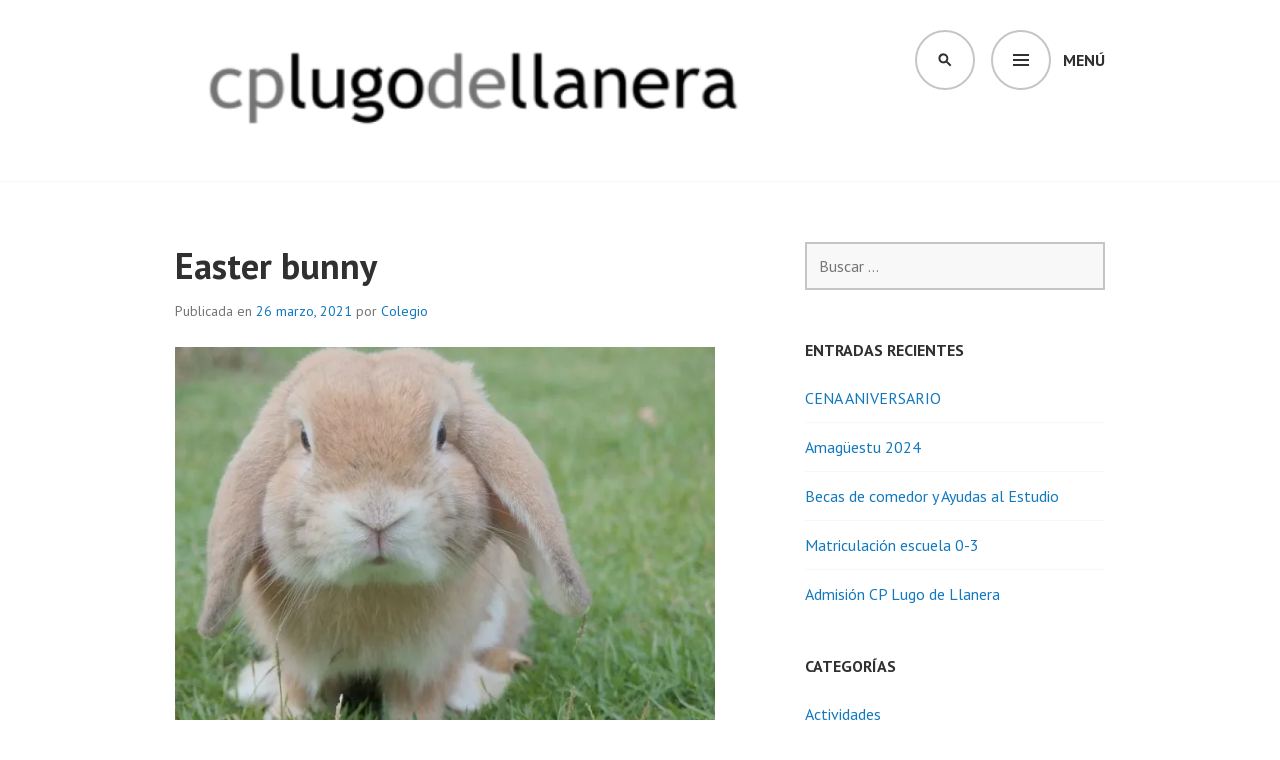

--- FILE ---
content_type: text/html; charset=UTF-8
request_url: https://cplugodellanera.es/photo-1452857297128-d9c29adba80b/
body_size: 10461
content:
<!DOCTYPE html>
<html lang="es">
<head>
<meta charset="UTF-8">
<meta name="viewport" content="width=device-width, initial-scale=1">
<link rel="profile" href="http://gmpg.org/xfn/11">
<link rel="pingback" href="https://cplugodellanera.es/xmlrpc.php">

<title>Easter bunny &#8211; CP Lugo de Llanera</title>
<meta name='robots' content='max-image-preview:large' />
	<style>img:is([sizes="auto" i], [sizes^="auto," i]) { contain-intrinsic-size: 3000px 1500px }</style>
	<link rel='dns-prefetch' href='//stats.wp.com' />
<link rel='dns-prefetch' href='//fonts.googleapis.com' />
<link rel='dns-prefetch' href='//v0.wordpress.com' />
<link rel='preconnect' href='//i0.wp.com' />
<link rel='preconnect' href='//c0.wp.com' />
<link rel="alternate" type="application/rss+xml" title="CP Lugo de Llanera &raquo; Feed" href="https://cplugodellanera.es/feed/" />
<link rel="alternate" type="application/rss+xml" title="CP Lugo de Llanera &raquo; Feed de los comentarios" href="https://cplugodellanera.es/comments/feed/" />
<link rel="alternate" type="application/rss+xml" title="CP Lugo de Llanera &raquo; Comentario Easter bunny del feed" href="https://cplugodellanera.es/feed/?attachment_id=6813" />
<script type="text/javascript">
/* <![CDATA[ */
window._wpemojiSettings = {"baseUrl":"https:\/\/s.w.org\/images\/core\/emoji\/15.0.3\/72x72\/","ext":".png","svgUrl":"https:\/\/s.w.org\/images\/core\/emoji\/15.0.3\/svg\/","svgExt":".svg","source":{"concatemoji":"https:\/\/cplugodellanera.es\/wp-includes\/js\/wp-emoji-release.min.js?ver=6.7.4"}};
/*! This file is auto-generated */
!function(i,n){var o,s,e;function c(e){try{var t={supportTests:e,timestamp:(new Date).valueOf()};sessionStorage.setItem(o,JSON.stringify(t))}catch(e){}}function p(e,t,n){e.clearRect(0,0,e.canvas.width,e.canvas.height),e.fillText(t,0,0);var t=new Uint32Array(e.getImageData(0,0,e.canvas.width,e.canvas.height).data),r=(e.clearRect(0,0,e.canvas.width,e.canvas.height),e.fillText(n,0,0),new Uint32Array(e.getImageData(0,0,e.canvas.width,e.canvas.height).data));return t.every(function(e,t){return e===r[t]})}function u(e,t,n){switch(t){case"flag":return n(e,"\ud83c\udff3\ufe0f\u200d\u26a7\ufe0f","\ud83c\udff3\ufe0f\u200b\u26a7\ufe0f")?!1:!n(e,"\ud83c\uddfa\ud83c\uddf3","\ud83c\uddfa\u200b\ud83c\uddf3")&&!n(e,"\ud83c\udff4\udb40\udc67\udb40\udc62\udb40\udc65\udb40\udc6e\udb40\udc67\udb40\udc7f","\ud83c\udff4\u200b\udb40\udc67\u200b\udb40\udc62\u200b\udb40\udc65\u200b\udb40\udc6e\u200b\udb40\udc67\u200b\udb40\udc7f");case"emoji":return!n(e,"\ud83d\udc26\u200d\u2b1b","\ud83d\udc26\u200b\u2b1b")}return!1}function f(e,t,n){var r="undefined"!=typeof WorkerGlobalScope&&self instanceof WorkerGlobalScope?new OffscreenCanvas(300,150):i.createElement("canvas"),a=r.getContext("2d",{willReadFrequently:!0}),o=(a.textBaseline="top",a.font="600 32px Arial",{});return e.forEach(function(e){o[e]=t(a,e,n)}),o}function t(e){var t=i.createElement("script");t.src=e,t.defer=!0,i.head.appendChild(t)}"undefined"!=typeof Promise&&(o="wpEmojiSettingsSupports",s=["flag","emoji"],n.supports={everything:!0,everythingExceptFlag:!0},e=new Promise(function(e){i.addEventListener("DOMContentLoaded",e,{once:!0})}),new Promise(function(t){var n=function(){try{var e=JSON.parse(sessionStorage.getItem(o));if("object"==typeof e&&"number"==typeof e.timestamp&&(new Date).valueOf()<e.timestamp+604800&&"object"==typeof e.supportTests)return e.supportTests}catch(e){}return null}();if(!n){if("undefined"!=typeof Worker&&"undefined"!=typeof OffscreenCanvas&&"undefined"!=typeof URL&&URL.createObjectURL&&"undefined"!=typeof Blob)try{var e="postMessage("+f.toString()+"("+[JSON.stringify(s),u.toString(),p.toString()].join(",")+"));",r=new Blob([e],{type:"text/javascript"}),a=new Worker(URL.createObjectURL(r),{name:"wpTestEmojiSupports"});return void(a.onmessage=function(e){c(n=e.data),a.terminate(),t(n)})}catch(e){}c(n=f(s,u,p))}t(n)}).then(function(e){for(var t in e)n.supports[t]=e[t],n.supports.everything=n.supports.everything&&n.supports[t],"flag"!==t&&(n.supports.everythingExceptFlag=n.supports.everythingExceptFlag&&n.supports[t]);n.supports.everythingExceptFlag=n.supports.everythingExceptFlag&&!n.supports.flag,n.DOMReady=!1,n.readyCallback=function(){n.DOMReady=!0}}).then(function(){return e}).then(function(){var e;n.supports.everything||(n.readyCallback(),(e=n.source||{}).concatemoji?t(e.concatemoji):e.wpemoji&&e.twemoji&&(t(e.twemoji),t(e.wpemoji)))}))}((window,document),window._wpemojiSettings);
/* ]]> */
</script>
<style id='wp-emoji-styles-inline-css' type='text/css'>

	img.wp-smiley, img.emoji {
		display: inline !important;
		border: none !important;
		box-shadow: none !important;
		height: 1em !important;
		width: 1em !important;
		margin: 0 0.07em !important;
		vertical-align: -0.1em !important;
		background: none !important;
		padding: 0 !important;
	}
</style>
<link rel='stylesheet' id='wp-block-library-css' href='https://c0.wp.com/c/6.7.4/wp-includes/css/dist/block-library/style.min.css' type='text/css' media='all' />
<link rel='stylesheet' id='mediaelement-css' href='https://c0.wp.com/c/6.7.4/wp-includes/js/mediaelement/mediaelementplayer-legacy.min.css' type='text/css' media='all' />
<link rel='stylesheet' id='wp-mediaelement-css' href='https://c0.wp.com/c/6.7.4/wp-includes/js/mediaelement/wp-mediaelement.min.css' type='text/css' media='all' />
<style id='jetpack-sharing-buttons-style-inline-css' type='text/css'>
.jetpack-sharing-buttons__services-list{display:flex;flex-direction:row;flex-wrap:wrap;gap:0;list-style-type:none;margin:5px;padding:0}.jetpack-sharing-buttons__services-list.has-small-icon-size{font-size:12px}.jetpack-sharing-buttons__services-list.has-normal-icon-size{font-size:16px}.jetpack-sharing-buttons__services-list.has-large-icon-size{font-size:24px}.jetpack-sharing-buttons__services-list.has-huge-icon-size{font-size:36px}@media print{.jetpack-sharing-buttons__services-list{display:none!important}}.editor-styles-wrapper .wp-block-jetpack-sharing-buttons{gap:0;padding-inline-start:0}ul.jetpack-sharing-buttons__services-list.has-background{padding:1.25em 2.375em}
</style>
<style id='classic-theme-styles-inline-css' type='text/css'>
/*! This file is auto-generated */
.wp-block-button__link{color:#fff;background-color:#32373c;border-radius:9999px;box-shadow:none;text-decoration:none;padding:calc(.667em + 2px) calc(1.333em + 2px);font-size:1.125em}.wp-block-file__button{background:#32373c;color:#fff;text-decoration:none}
</style>
<style id='global-styles-inline-css' type='text/css'>
:root{--wp--preset--aspect-ratio--square: 1;--wp--preset--aspect-ratio--4-3: 4/3;--wp--preset--aspect-ratio--3-4: 3/4;--wp--preset--aspect-ratio--3-2: 3/2;--wp--preset--aspect-ratio--2-3: 2/3;--wp--preset--aspect-ratio--16-9: 16/9;--wp--preset--aspect-ratio--9-16: 9/16;--wp--preset--color--black: #000000;--wp--preset--color--cyan-bluish-gray: #abb8c3;--wp--preset--color--white: #ffffff;--wp--preset--color--pale-pink: #f78da7;--wp--preset--color--vivid-red: #cf2e2e;--wp--preset--color--luminous-vivid-orange: #ff6900;--wp--preset--color--luminous-vivid-amber: #fcb900;--wp--preset--color--light-green-cyan: #7bdcb5;--wp--preset--color--vivid-green-cyan: #00d084;--wp--preset--color--pale-cyan-blue: #8ed1fc;--wp--preset--color--vivid-cyan-blue: #0693e3;--wp--preset--color--vivid-purple: #9b51e0;--wp--preset--gradient--vivid-cyan-blue-to-vivid-purple: linear-gradient(135deg,rgba(6,147,227,1) 0%,rgb(155,81,224) 100%);--wp--preset--gradient--light-green-cyan-to-vivid-green-cyan: linear-gradient(135deg,rgb(122,220,180) 0%,rgb(0,208,130) 100%);--wp--preset--gradient--luminous-vivid-amber-to-luminous-vivid-orange: linear-gradient(135deg,rgba(252,185,0,1) 0%,rgba(255,105,0,1) 100%);--wp--preset--gradient--luminous-vivid-orange-to-vivid-red: linear-gradient(135deg,rgba(255,105,0,1) 0%,rgb(207,46,46) 100%);--wp--preset--gradient--very-light-gray-to-cyan-bluish-gray: linear-gradient(135deg,rgb(238,238,238) 0%,rgb(169,184,195) 100%);--wp--preset--gradient--cool-to-warm-spectrum: linear-gradient(135deg,rgb(74,234,220) 0%,rgb(151,120,209) 20%,rgb(207,42,186) 40%,rgb(238,44,130) 60%,rgb(251,105,98) 80%,rgb(254,248,76) 100%);--wp--preset--gradient--blush-light-purple: linear-gradient(135deg,rgb(255,206,236) 0%,rgb(152,150,240) 100%);--wp--preset--gradient--blush-bordeaux: linear-gradient(135deg,rgb(254,205,165) 0%,rgb(254,45,45) 50%,rgb(107,0,62) 100%);--wp--preset--gradient--luminous-dusk: linear-gradient(135deg,rgb(255,203,112) 0%,rgb(199,81,192) 50%,rgb(65,88,208) 100%);--wp--preset--gradient--pale-ocean: linear-gradient(135deg,rgb(255,245,203) 0%,rgb(182,227,212) 50%,rgb(51,167,181) 100%);--wp--preset--gradient--electric-grass: linear-gradient(135deg,rgb(202,248,128) 0%,rgb(113,206,126) 100%);--wp--preset--gradient--midnight: linear-gradient(135deg,rgb(2,3,129) 0%,rgb(40,116,252) 100%);--wp--preset--font-size--small: 13px;--wp--preset--font-size--medium: 20px;--wp--preset--font-size--large: 36px;--wp--preset--font-size--x-large: 42px;--wp--preset--spacing--20: 0.44rem;--wp--preset--spacing--30: 0.67rem;--wp--preset--spacing--40: 1rem;--wp--preset--spacing--50: 1.5rem;--wp--preset--spacing--60: 2.25rem;--wp--preset--spacing--70: 3.38rem;--wp--preset--spacing--80: 5.06rem;--wp--preset--shadow--natural: 6px 6px 9px rgba(0, 0, 0, 0.2);--wp--preset--shadow--deep: 12px 12px 50px rgba(0, 0, 0, 0.4);--wp--preset--shadow--sharp: 6px 6px 0px rgba(0, 0, 0, 0.2);--wp--preset--shadow--outlined: 6px 6px 0px -3px rgba(255, 255, 255, 1), 6px 6px rgba(0, 0, 0, 1);--wp--preset--shadow--crisp: 6px 6px 0px rgba(0, 0, 0, 1);}:where(.is-layout-flex){gap: 0.5em;}:where(.is-layout-grid){gap: 0.5em;}body .is-layout-flex{display: flex;}.is-layout-flex{flex-wrap: wrap;align-items: center;}.is-layout-flex > :is(*, div){margin: 0;}body .is-layout-grid{display: grid;}.is-layout-grid > :is(*, div){margin: 0;}:where(.wp-block-columns.is-layout-flex){gap: 2em;}:where(.wp-block-columns.is-layout-grid){gap: 2em;}:where(.wp-block-post-template.is-layout-flex){gap: 1.25em;}:where(.wp-block-post-template.is-layout-grid){gap: 1.25em;}.has-black-color{color: var(--wp--preset--color--black) !important;}.has-cyan-bluish-gray-color{color: var(--wp--preset--color--cyan-bluish-gray) !important;}.has-white-color{color: var(--wp--preset--color--white) !important;}.has-pale-pink-color{color: var(--wp--preset--color--pale-pink) !important;}.has-vivid-red-color{color: var(--wp--preset--color--vivid-red) !important;}.has-luminous-vivid-orange-color{color: var(--wp--preset--color--luminous-vivid-orange) !important;}.has-luminous-vivid-amber-color{color: var(--wp--preset--color--luminous-vivid-amber) !important;}.has-light-green-cyan-color{color: var(--wp--preset--color--light-green-cyan) !important;}.has-vivid-green-cyan-color{color: var(--wp--preset--color--vivid-green-cyan) !important;}.has-pale-cyan-blue-color{color: var(--wp--preset--color--pale-cyan-blue) !important;}.has-vivid-cyan-blue-color{color: var(--wp--preset--color--vivid-cyan-blue) !important;}.has-vivid-purple-color{color: var(--wp--preset--color--vivid-purple) !important;}.has-black-background-color{background-color: var(--wp--preset--color--black) !important;}.has-cyan-bluish-gray-background-color{background-color: var(--wp--preset--color--cyan-bluish-gray) !important;}.has-white-background-color{background-color: var(--wp--preset--color--white) !important;}.has-pale-pink-background-color{background-color: var(--wp--preset--color--pale-pink) !important;}.has-vivid-red-background-color{background-color: var(--wp--preset--color--vivid-red) !important;}.has-luminous-vivid-orange-background-color{background-color: var(--wp--preset--color--luminous-vivid-orange) !important;}.has-luminous-vivid-amber-background-color{background-color: var(--wp--preset--color--luminous-vivid-amber) !important;}.has-light-green-cyan-background-color{background-color: var(--wp--preset--color--light-green-cyan) !important;}.has-vivid-green-cyan-background-color{background-color: var(--wp--preset--color--vivid-green-cyan) !important;}.has-pale-cyan-blue-background-color{background-color: var(--wp--preset--color--pale-cyan-blue) !important;}.has-vivid-cyan-blue-background-color{background-color: var(--wp--preset--color--vivid-cyan-blue) !important;}.has-vivid-purple-background-color{background-color: var(--wp--preset--color--vivid-purple) !important;}.has-black-border-color{border-color: var(--wp--preset--color--black) !important;}.has-cyan-bluish-gray-border-color{border-color: var(--wp--preset--color--cyan-bluish-gray) !important;}.has-white-border-color{border-color: var(--wp--preset--color--white) !important;}.has-pale-pink-border-color{border-color: var(--wp--preset--color--pale-pink) !important;}.has-vivid-red-border-color{border-color: var(--wp--preset--color--vivid-red) !important;}.has-luminous-vivid-orange-border-color{border-color: var(--wp--preset--color--luminous-vivid-orange) !important;}.has-luminous-vivid-amber-border-color{border-color: var(--wp--preset--color--luminous-vivid-amber) !important;}.has-light-green-cyan-border-color{border-color: var(--wp--preset--color--light-green-cyan) !important;}.has-vivid-green-cyan-border-color{border-color: var(--wp--preset--color--vivid-green-cyan) !important;}.has-pale-cyan-blue-border-color{border-color: var(--wp--preset--color--pale-cyan-blue) !important;}.has-vivid-cyan-blue-border-color{border-color: var(--wp--preset--color--vivid-cyan-blue) !important;}.has-vivid-purple-border-color{border-color: var(--wp--preset--color--vivid-purple) !important;}.has-vivid-cyan-blue-to-vivid-purple-gradient-background{background: var(--wp--preset--gradient--vivid-cyan-blue-to-vivid-purple) !important;}.has-light-green-cyan-to-vivid-green-cyan-gradient-background{background: var(--wp--preset--gradient--light-green-cyan-to-vivid-green-cyan) !important;}.has-luminous-vivid-amber-to-luminous-vivid-orange-gradient-background{background: var(--wp--preset--gradient--luminous-vivid-amber-to-luminous-vivid-orange) !important;}.has-luminous-vivid-orange-to-vivid-red-gradient-background{background: var(--wp--preset--gradient--luminous-vivid-orange-to-vivid-red) !important;}.has-very-light-gray-to-cyan-bluish-gray-gradient-background{background: var(--wp--preset--gradient--very-light-gray-to-cyan-bluish-gray) !important;}.has-cool-to-warm-spectrum-gradient-background{background: var(--wp--preset--gradient--cool-to-warm-spectrum) !important;}.has-blush-light-purple-gradient-background{background: var(--wp--preset--gradient--blush-light-purple) !important;}.has-blush-bordeaux-gradient-background{background: var(--wp--preset--gradient--blush-bordeaux) !important;}.has-luminous-dusk-gradient-background{background: var(--wp--preset--gradient--luminous-dusk) !important;}.has-pale-ocean-gradient-background{background: var(--wp--preset--gradient--pale-ocean) !important;}.has-electric-grass-gradient-background{background: var(--wp--preset--gradient--electric-grass) !important;}.has-midnight-gradient-background{background: var(--wp--preset--gradient--midnight) !important;}.has-small-font-size{font-size: var(--wp--preset--font-size--small) !important;}.has-medium-font-size{font-size: var(--wp--preset--font-size--medium) !important;}.has-large-font-size{font-size: var(--wp--preset--font-size--large) !important;}.has-x-large-font-size{font-size: var(--wp--preset--font-size--x-large) !important;}
:where(.wp-block-post-template.is-layout-flex){gap: 1.25em;}:where(.wp-block-post-template.is-layout-grid){gap: 1.25em;}
:where(.wp-block-columns.is-layout-flex){gap: 2em;}:where(.wp-block-columns.is-layout-grid){gap: 2em;}
:root :where(.wp-block-pullquote){font-size: 1.5em;line-height: 1.6;}
</style>
<link rel='stylesheet' id='parent-style-css' href='https://cplugodellanera.es/wp-content/themes/edin/style.css?ver=6.7.4' type='text/css' media='all' />
<link rel='stylesheet' id='child-style-css' href='https://cplugodellanera.es/wp-content/themes/odin/style.css?ver=6.7.4' type='text/css' media='all' />
<link rel='stylesheet' id='edin-pt-sans-css' href='https://fonts.googleapis.com/css?family=PT+Sans%3A400%2C700%2C400italic%2C700italic&#038;subset=latin%2Clatin-ext' type='text/css' media='all' />
<link rel='stylesheet' id='edin-pt-serif-css' href='https://fonts.googleapis.com/css?family=PT+Serif%3A400%2C700%2C400italic%2C700italic&#038;subset=latin%2Clatin-ext' type='text/css' media='all' />
<link rel='stylesheet' id='edin-pt-mono-css' href='https://fonts.googleapis.com/css?family=PT+Mono&#038;subset=latin%2Clatin-ext' type='text/css' media='all' />
<link rel='stylesheet' id='edin-edincon-css' href='https://cplugodellanera.es/wp-content/themes/edin/font/edincon.css?ver=20140606' type='text/css' media='all' />
<link rel='stylesheet' id='genericons-css' href='https://c0.wp.com/p/jetpack/15.4/_inc/genericons/genericons/genericons.css' type='text/css' media='all' />
<link rel='stylesheet' id='edin-style-css' href='https://cplugodellanera.es/wp-content/themes/odin/style.css?ver=6.7.4' type='text/css' media='all' />
<script type="text/javascript" src="https://c0.wp.com/c/6.7.4/wp-includes/js/jquery/jquery.min.js" id="jquery-core-js"></script>
<script type="text/javascript" src="https://c0.wp.com/c/6.7.4/wp-includes/js/jquery/jquery-migrate.min.js" id="jquery-migrate-js"></script>
<link rel="https://api.w.org/" href="https://cplugodellanera.es/wp-json/" /><link rel="alternate" title="JSON" type="application/json" href="https://cplugodellanera.es/wp-json/wp/v2/media/6813" /><link rel="EditURI" type="application/rsd+xml" title="RSD" href="https://cplugodellanera.es/xmlrpc.php?rsd" />
<meta name="generator" content="WordPress 6.7.4" />
<link rel='shortlink' href='https://wp.me/a7cf7A-1LT' />
<link rel="alternate" title="oEmbed (JSON)" type="application/json+oembed" href="https://cplugodellanera.es/wp-json/oembed/1.0/embed?url=https%3A%2F%2Fcplugodellanera.es%2Fphoto-1452857297128-d9c29adba80b%2F" />
<link rel="alternate" title="oEmbed (XML)" type="text/xml+oembed" href="https://cplugodellanera.es/wp-json/oembed/1.0/embed?url=https%3A%2F%2Fcplugodellanera.es%2Fphoto-1452857297128-d9c29adba80b%2F&#038;format=xml" />
	<style>img#wpstats{display:none}</style>
			<style type="text/css">
			.site-title,
		.site-description {
			position: absolute;
			clip: rect(1px, 1px, 1px, 1px);
		}
		</style>
	
<!-- Jetpack Open Graph Tags -->
<meta property="og:type" content="article" />
<meta property="og:title" content="Easter bunny" />
<meta property="og:url" content="https://cplugodellanera.es/photo-1452857297128-d9c29adba80b/" />
<meta property="og:description" content="Visita la entrada para saber más." />
<meta property="article:published_time" content="2021-03-26T07:05:33+00:00" />
<meta property="article:modified_time" content="2021-03-26T07:09:16+00:00" />
<meta property="og:site_name" content="CP Lugo de Llanera" />
<meta property="og:image" content="https://cplugodellanera.es/wp-content/uploads/2021/03/photo-1452857297128-d9c29adba80b-e1616742503591.jpeg" />
<meta property="og:image:alt" content="" />
<meta property="og:locale" content="es_ES" />
<meta name="twitter:text:title" content="Easter bunny" />
<meta name="twitter:image" content="https://i0.wp.com/cplugodellanera.es/wp-content/uploads/2021/03/photo-1452857297128-d9c29adba80b-e1616742503591.jpeg?fit=648%2C486&#038;ssl=1&#038;w=640" />
<meta name="twitter:card" content="summary_large_image" />
<meta name="twitter:description" content="Visita la entrada para saber más." />

<!-- End Jetpack Open Graph Tags -->
<link rel="icon" href="https://i0.wp.com/cplugodellanera.es/wp-content/uploads/2016/01/cropped-colegio.png?fit=32%2C32&#038;ssl=1" sizes="32x32" />
<link rel="icon" href="https://i0.wp.com/cplugodellanera.es/wp-content/uploads/2016/01/cropped-colegio.png?fit=192%2C192&#038;ssl=1" sizes="192x192" />
<link rel="apple-touch-icon" href="https://i0.wp.com/cplugodellanera.es/wp-content/uploads/2016/01/cropped-colegio.png?fit=180%2C180&#038;ssl=1" />
<meta name="msapplication-TileImage" content="https://i0.wp.com/cplugodellanera.es/wp-content/uploads/2016/01/cropped-colegio.png?fit=270%2C270&#038;ssl=1" />
</head>

<body class="attachment attachment-template-default single single-attachment postid-6813 attachmentid-6813 attachment-jpeg wp-custom-logo group-blog has-footer-navigation has-header-search navigation-default sidebar-right has-site-logo">
<div id="page" class="hfeed site">
	<a class="skip-link screen-reader-text" href="#content">Saltar al contenido</a>

	
	<header id="masthead" class="site-header" role="banner">
		
				<div class="search-wrapper">
			<form role="search" method="get" class="search-form" action="https://cplugodellanera.es/">
				<label>
					<span class="screen-reader-text">Buscar:</span>
					<input type="search" class="search-field" placeholder="Buscar &hellip;" value="" name="s" />
				</label>
				<input type="submit" class="search-submit" value="Buscar" />
			</form>		</div><!-- .search-wrapper -->
		
		<div class="header-wrapper clear">
			<div class="site-branding">
				<a href="https://cplugodellanera.es/" class="site-logo-link" rel="home" itemprop="url"><img width="583" height="121" src="https://i0.wp.com/cplugodellanera.es/wp-content/uploads/2025/01/cropped-Image-2.png?fit=583%2C121&amp;ssl=1" class="site-logo attachment-edin-logo" alt="" data-size="edin-logo" itemprop="logo" decoding="async" fetchpriority="high" srcset="https://i0.wp.com/cplugodellanera.es/wp-content/uploads/2025/01/cropped-Image-2.png?w=624&amp;ssl=1 624w, https://i0.wp.com/cplugodellanera.es/wp-content/uploads/2025/01/cropped-Image-2.png?resize=583%2C121&amp;ssl=1 583w" sizes="(max-width: 583px) 100vw, 583px" data-attachment-id="10306" data-permalink="https://cplugodellanera.es/image-2/cropped-image-2-png/" data-orig-file="https://i0.wp.com/cplugodellanera.es/wp-content/uploads/2025/01/cropped-Image-2.png?fit=624%2C129&amp;ssl=1" data-orig-size="624,129" data-comments-opened="1" data-image-meta="{&quot;aperture&quot;:&quot;0&quot;,&quot;credit&quot;:&quot;&quot;,&quot;camera&quot;:&quot;&quot;,&quot;caption&quot;:&quot;&quot;,&quot;created_timestamp&quot;:&quot;0&quot;,&quot;copyright&quot;:&quot;&quot;,&quot;focal_length&quot;:&quot;0&quot;,&quot;iso&quot;:&quot;0&quot;,&quot;shutter_speed&quot;:&quot;0&quot;,&quot;title&quot;:&quot;&quot;,&quot;orientation&quot;:&quot;0&quot;}" data-image-title="cropped-Image-2.png" data-image-description="&lt;p&gt;https://cplugodellanera.es/wp-content/uploads/2025/01/cropped-Image-2.png&lt;/p&gt;
" data-image-caption="" data-medium-file="https://i0.wp.com/cplugodellanera.es/wp-content/uploads/2025/01/cropped-Image-2.png?fit=624%2C129&amp;ssl=1" data-large-file="https://i0.wp.com/cplugodellanera.es/wp-content/uploads/2025/01/cropped-Image-2.png?fit=624%2C129&amp;ssl=1" /></a>						<p class="site-title"><a href="https://cplugodellanera.es/" rel="home">CP Lugo de Llanera</a></p>
								</div><!-- .site-branding -->

							<div id="site-navigation" class="header-navigation">
					<button class="menu-toggle" aria-expanded="false">Menú</button>
					<div class="navigation-wrapper clear">
													<nav class="secondary-navigation" role="navigation">
								<div class="menu-secondary"><ul id="menu-social" class="clear"><li id="menu-item-3350" class="menu-item menu-item-type-post_type menu-item-object-page menu-item-privacy-policy menu-item-3350"><a rel="privacy-policy" href="https://cplugodellanera.es/politica-de-privacidad/">Privacidad</a></li>
<li id="menu-item-3392" class="menu-item menu-item-type-post_type menu-item-object-page menu-item-3392"><a href="https://cplugodellanera.es/politica-de-cookies/">Cookies</a></li>
<li id="menu-item-132" class="menu-item menu-item-type-post_type menu-item-object-page menu-item-132"><a href="https://cplugodellanera.es/condiciones-de-uso/">Condiciones</a></li>
<li id="menu-item-133" class="menu-item menu-item-type-custom menu-item-object-custom menu-item-133"><a href="https://twitter.com/cplugodellanera">Twitter</a></li>
<li id="menu-item-2388" class="menu-item menu-item-type-custom menu-item-object-custom menu-item-2388"><a href="https://www.facebook.com/cplugodellanera/">Facebook</a></li>
<li id="menu-item-4310" class="menu-item menu-item-type-custom menu-item-object-custom menu-item-4310"><a href="https://www.instagram.com/c.p.lugodellanera/">Instagram</a></li>
<li id="menu-item-6109" class="menu-item menu-item-type-custom menu-item-object-custom menu-item-6109"><a href="https://www.youtube.com/channel/UCNnZ_H5JYBi1OYsdCsco9ag/">YouTube</a></li>
<li id="menu-item-134" class="menu-item menu-item-type-custom menu-item-object-custom menu-item-134"><a href="mailto:lugollan@educastur.princast.es">Email</a></li>
<li id="menu-item-135" class="menu-item menu-item-type-custom menu-item-object-custom menu-item-135"><a href="http://cplugodellanera.es/feed/">RSS</a></li>
</ul></div>							</nav><!-- .secondary-navigation -->
																			<nav class="primary-navigation" role="navigation">
								<div class="menu-primary"><ul id="menu-principal" class="clear"><li id="menu-item-124" class="menu-item menu-item-type-post_type menu-item-object-page menu-item-home menu-item-124"><a href="https://cplugodellanera.es/">Inicio</a></li>
<li id="menu-item-105" class="menu-item menu-item-type-post_type menu-item-object-page menu-item-has-children menu-item-105"><a href="https://cplugodellanera.es/colegio/">Colegio</a>
<ul class="sub-menu">
	<li id="menu-item-106" class="menu-item menu-item-type-post_type menu-item-object-page menu-item-106"><a href="https://cplugodellanera.es/colegio/comunidad/">Comunidad educativa</a></li>
	<li id="menu-item-107" class="menu-item menu-item-type-post_type menu-item-object-page menu-item-107"><a href="https://cplugodellanera.es/colegio/instalaciones/">Instalaciones y recursos</a></li>
	<li id="menu-item-109" class="menu-item menu-item-type-post_type menu-item-object-page menu-item-109"><a href="https://cplugodellanera.es/colegio/programas/">Planes, programas y proyectos</a></li>
	<li id="menu-item-110" class="menu-item menu-item-type-post_type menu-item-object-page menu-item-110"><a href="https://cplugodellanera.es/colegio/ubicacion/">Ubicación y entorno</a></li>
	<li id="menu-item-111" class="menu-item menu-item-type-post_type menu-item-object-page menu-item-111"><a href="https://cplugodellanera.es/colegio/opiniones/">Tus opiniones</a></li>
	<li id="menu-item-4847" class="menu-item menu-item-type-post_type menu-item-object-page menu-item-4847"><a href="https://cplugodellanera.es/colegio/en-los-medios/">En los medios</a></li>
</ul>
</li>
<li id="menu-item-113" class="menu-item menu-item-type-post_type menu-item-object-page menu-item-has-children menu-item-113"><a href="https://cplugodellanera.es/familias/">Familias</a>
<ul class="sub-menu">
	<li id="menu-item-114" class="menu-item menu-item-type-post_type menu-item-object-page menu-item-114"><a href="https://cplugodellanera.es/familias/admision/">Admisión de alumnado</a></li>
	<li id="menu-item-115" class="menu-item menu-item-type-post_type menu-item-object-page menu-item-115"><a href="https://cplugodellanera.es/familias/ampa/">Asociación de Madres y Padres</a></li>
	<li id="menu-item-116" class="menu-item menu-item-type-post_type menu-item-object-page menu-item-116"><a href="https://cplugodellanera.es/familias/calendario/">Calendario escolar</a></li>
	<li id="menu-item-117" class="menu-item menu-item-type-post_type menu-item-object-page menu-item-117"><a href="https://cplugodellanera.es/familias/comedor/">Comedor escolar</a></li>
	<li id="menu-item-118" class="menu-item menu-item-type-post_type menu-item-object-page menu-item-118"><a href="https://cplugodellanera.es/familias/documentos/">Documentos</a></li>
	<li id="menu-item-119" class="menu-item menu-item-type-post_type menu-item-object-page menu-item-119"><a href="https://cplugodellanera.es/familias/horarios/">Horarios</a></li>
	<li id="menu-item-120" class="menu-item menu-item-type-post_type menu-item-object-page menu-item-120"><a href="https://cplugodellanera.es/familias/libros/">Libros de texto y materiales</a></li>
	<li id="menu-item-121" class="menu-item menu-item-type-post_type menu-item-object-page menu-item-121"><a href="https://cplugodellanera.es/familias/transporte/">Transporte escolar</a></li>
	<li id="menu-item-8581" class="menu-item menu-item-type-post_type menu-item-object-page menu-item-8581"><a href="https://cplugodellanera.es/familias/becas/">Becas y ayudas</a></li>
	<li id="menu-item-122" class="menu-item menu-item-type-post_type menu-item-object-page menu-item-122"><a href="https://cplugodellanera.es/familias/tutorias/">Tutorías</a></li>
	<li id="menu-item-4837" class="menu-item menu-item-type-post_type menu-item-object-page menu-item-4837"><a href="https://cplugodellanera.es/familias/orientacion/">Orientación</a></li>
	<li id="menu-item-5946" class="menu-item menu-item-type-post_type menu-item-object-page menu-item-5946"><a href="https://cplugodellanera.es/familias/preguntas-frecuentes/">Preguntas frecuentes</a></li>
</ul>
</li>
<li id="menu-item-100" class="menu-item menu-item-type-post_type menu-item-object-page menu-item-has-children menu-item-100"><a href="https://cplugodellanera.es/alumnado/">Alumnado</a>
<ul class="sub-menu">
	<li id="menu-item-3946" class="menu-item menu-item-type-post_type menu-item-object-page menu-item-3946"><a href="https://cplugodellanera.es/alumnado/natural-science/">Natural Science</a></li>
	<li id="menu-item-4039" class="menu-item menu-item-type-post_type menu-item-object-page menu-item-4039"><a href="https://cplugodellanera.es/alumnado/english/">English corner</a></li>
	<li id="menu-item-102" class="menu-item menu-item-type-post_type menu-item-object-page menu-item-102"><a href="https://cplugodellanera.es/alumnado/educacion-fisica/">Educación Física</a></li>
	<li id="menu-item-8633" class="menu-item menu-item-type-post_type menu-item-object-page menu-item-8633"><a href="https://cplugodellanera.es/alumnado/podcasts/">Educación Artística</a></li>
	<li id="menu-item-8632" class="menu-item menu-item-type-post_type menu-item-object-page menu-item-8632"><a href="https://cplugodellanera.es/alumnado/office365/">Microsoft 365: tu nube personal</a></li>
</ul>
</li>
<li id="menu-item-1970" class="menu-item menu-item-type-post_type menu-item-object-page menu-item-has-children menu-item-1970"><a href="https://cplugodellanera.es/erasmus/">Erasmus+</a>
<ul class="sub-menu">
	<li id="menu-item-1974" class="menu-item menu-item-type-post_type menu-item-object-page menu-item-1974"><a href="https://cplugodellanera.es/erasmus/why-erasmus/">Why Erasmus+</a></li>
	<li id="menu-item-1976" class="menu-item menu-item-type-post_type menu-item-object-page menu-item-1976"><a href="https://cplugodellanera.es/erasmus/who-we-are/">Who we are</a></li>
	<li id="menu-item-1975" class="menu-item menu-item-type-post_type menu-item-object-page menu-item-1975"><a href="https://cplugodellanera.es/erasmus/what-we-look-for/">What we look for</a></li>
	<li id="menu-item-1973" class="menu-item menu-item-type-post_type menu-item-object-page menu-item-1973"><a href="https://cplugodellanera.es/erasmus/our-background/">Our background</a></li>
	<li id="menu-item-1972" class="menu-item menu-item-type-post_type menu-item-object-page menu-item-1972"><a href="https://cplugodellanera.es/erasmus/where-we-are/">Where we are</a></li>
	<li id="menu-item-1971" class="menu-item menu-item-type-post_type menu-item-object-page menu-item-1971"><a href="https://cplugodellanera.es/erasmus/get-in-touch/">Get in touch</a></li>
</ul>
</li>
<li id="menu-item-104" class="menu-item menu-item-type-post_type menu-item-object-page current_page_parent menu-item-104"><a href="https://cplugodellanera.es/blog/">Noticias</a></li>
<li id="menu-item-5968" class="menu-item menu-item-type-post_type menu-item-object-page menu-item-5968"><a href="https://cplugodellanera.es/familias/preguntas-frecuentes/">Preguntas frecuentes</a></li>
<li id="menu-item-112" class="menu-item menu-item-type-post_type menu-item-object-page menu-item-112"><a href="https://cplugodellanera.es/contacto/">Contacto</a></li>
</ul></div>							</nav><!-- .primary-navigation -->
											</div><!-- .navigation-wrapper -->
				</div><!-- #site-navigation -->
			
							<div id="site-search" class="header-search">
					<button class="search-toggle" aria-expanded="false"><span class="screen-reader-text">Buscar</span></button>
				</div><!-- #site-search -->
					</div><!-- .header-wrapper -->
	</header><!-- #masthead -->

	<div id="content" class="site-content">

	<div class="content-wrapper clear">

		<div id="primary" class="content-area">
			<main id="main" class="site-main" role="main">

				
					
<article id="post-6813" class="post-6813 attachment type-attachment status-inherit hentry">
	<header class="entry-header">
		<h1 class="entry-title">Easter bunny</h1>
		<div class="entry-meta">
			<span class="posted-on">Publicada en <a href="https://cplugodellanera.es/photo-1452857297128-d9c29adba80b/" rel="bookmark"><time class="entry-date published" datetime="2021-03-26T08:05:33+01:00">26 marzo, 2021</time><time class="updated" datetime="2021-03-26T08:09:16+01:00">26 marzo, 2021</time></a></span><span class="byline"> por <span class="author vcard"><a class="url fn n" href="https://cplugodellanera.es/author/colegio/">Colegio</a></span></span>		</div><!-- .entry-meta -->
	</header><!-- .entry-header -->

	
	<div class="entry-content">
		<p class="attachment"><a href="https://i0.wp.com/cplugodellanera.es/wp-content/uploads/2021/03/photo-1452857297128-d9c29adba80b-e1616742503591.jpeg?ssl=1"><img decoding="async" width="648" height="486" src="https://i0.wp.com/cplugodellanera.es/wp-content/uploads/2021/03/photo-1452857297128-d9c29adba80b-e1616742503591.jpeg?fit=648%2C486&amp;ssl=1" class="attachment-medium size-medium" alt="" data-attachment-id="6813" data-permalink="https://cplugodellanera.es/photo-1452857297128-d9c29adba80b/" data-orig-file="https://i0.wp.com/cplugodellanera.es/wp-content/uploads/2021/03/photo-1452857297128-d9c29adba80b-e1616742503591.jpeg?fit=648%2C486&amp;ssl=1" data-orig-size="648,486" data-comments-opened="1" data-image-meta="{&quot;aperture&quot;:&quot;0&quot;,&quot;credit&quot;:&quot;&quot;,&quot;camera&quot;:&quot;&quot;,&quot;caption&quot;:&quot;&quot;,&quot;created_timestamp&quot;:&quot;0&quot;,&quot;copyright&quot;:&quot;&quot;,&quot;focal_length&quot;:&quot;0&quot;,&quot;iso&quot;:&quot;0&quot;,&quot;shutter_speed&quot;:&quot;0&quot;,&quot;title&quot;:&quot;&quot;,&quot;orientation&quot;:&quot;0&quot;}" data-image-title="Easter bunny" data-image-description="" data-image-caption="" data-medium-file="https://i0.wp.com/cplugodellanera.es/wp-content/uploads/2021/03/photo-1452857297128-d9c29adba80b-e1616742503591.jpeg?fit=648%2C486&amp;ssl=1" data-large-file="https://i0.wp.com/cplugodellanera.es/wp-content/uploads/2021/03/photo-1452857297128-d9c29adba80b-e1616742503591.jpeg?fit=648%2C486&amp;ssl=1" /></a></p>
	</div><!-- .entry-content -->

	<footer class="entry-footer">
		<span class="comments-link"><a href="https://cplugodellanera.es/photo-1452857297128-d9c29adba80b/#respond">Deja un comentario</a></span>	</footer><!-- .entry-footer -->
</article><!-- #post-## -->

						<nav class="navigation post-navigation" role="navigation">
		<h2 class="screen-reader-text">Navegación de entradas</h2>
		<div class="nav-links">
			<div class="nav-previous"><a href="https://cplugodellanera.es/photo-1452857297128-d9c29adba80b/" rel="prev"><span class="meta-nav">&larr;</span> Easter bunny</a></div>		</div><!-- .nav-links -->
	</nav><!-- .navigation -->
	
					
<div id="comments" class="comments-area">

	
	
	
		<div id="respond" class="comment-respond">
		<h3 id="reply-title" class="comment-reply-title">Deja una respuesta <small><a rel="nofollow" id="cancel-comment-reply-link" href="/photo-1452857297128-d9c29adba80b/#respond" style="display:none;">Cancelar la respuesta</a></small></h3><form action="https://cplugodellanera.es/wp-comments-post.php" method="post" id="commentform" class="comment-form" novalidate><p class="comment-notes"><span id="email-notes">Tu dirección de correo electrónico no será publicada.</span> <span class="required-field-message">Los campos obligatorios están marcados con <span class="required">*</span></span></p><p class="comment-form-comment"><label for="comment">Comentario <span class="required">*</span></label> <textarea id="comment" name="comment" cols="45" rows="8" maxlength="65525" required></textarea></p><p class="comment-form-author"><label for="author">Nombre <span class="required">*</span></label> <input id="author" name="author" type="text" value="" size="30" maxlength="245" autocomplete="name" required /></p>
<p class="comment-form-email"><label for="email">Correo electrónico <span class="required">*</span></label> <input id="email" name="email" type="email" value="" size="30" maxlength="100" aria-describedby="email-notes" autocomplete="email" required /></p>
<p class="comment-form-url"><label for="url">Web</label> <input id="url" name="url" type="url" value="" size="30" maxlength="200" autocomplete="url" /></p>
<p class="form-submit"><input name="submit" type="submit" id="submit" class="submit" value="Publicar el comentario" /> <input type='hidden' name='comment_post_ID' value='6813' id='comment_post_ID' />
<input type='hidden' name='comment_parent' id='comment_parent' value='0' />
</p><p style="display: none;"><input type="hidden" id="akismet_comment_nonce" name="akismet_comment_nonce" value="390ea30395" /></p><p style="display: none !important;" class="akismet-fields-container" data-prefix="ak_"><label>&#916;<textarea name="ak_hp_textarea" cols="45" rows="8" maxlength="100"></textarea></label><input type="hidden" id="ak_js_1" name="ak_js" value="34"/><script>document.getElementById( "ak_js_1" ).setAttribute( "value", ( new Date() ).getTime() );</script></p></form>	</div><!-- #respond -->
	<p class="akismet_comment_form_privacy_notice">Este sitio usa Akismet para reducir el spam. <a href="https://akismet.com/privacy/" target="_blank" rel="nofollow noopener"> Aprende cómo se procesan los datos de tus comentarios.</a></p>
</div><!-- #comments -->

				
			</main><!-- #main -->
		</div><!-- #primary -->


		<div id="secondary" class="widget-area" role="complementary">
				<aside id="search-2" class="widget widget_search"><form role="search" method="get" class="search-form" action="https://cplugodellanera.es/">
				<label>
					<span class="screen-reader-text">Buscar:</span>
					<input type="search" class="search-field" placeholder="Buscar &hellip;" value="" name="s" />
				</label>
				<input type="submit" class="search-submit" value="Buscar" />
			</form></aside>
		<aside id="recent-posts-2" class="widget widget_recent_entries">
		<h2 class="widget-title">Entradas recientes</h2>
		<ul>
											<li>
					<a href="https://cplugodellanera.es/2025/11/28/cena-aniversario/">CENA ANIVERSARIO</a>
									</li>
											<li>
					<a href="https://cplugodellanera.es/2024/11/08/amaguestu-2024/">Amagüestu 2024</a>
									</li>
											<li>
					<a href="https://cplugodellanera.es/2024/06/05/becas-de-comedor-y-ayudas-al-estudio/">Becas de comedor y Ayudas al Estudio</a>
									</li>
											<li>
					<a href="https://cplugodellanera.es/2024/06/04/matriculacion-escuela-0-3/">Matriculación escuela 0-3</a>
									</li>
											<li>
					<a href="https://cplugodellanera.es/2024/06/04/admision-cp-lugo-de-llanera/">Admisión CP Lugo de Llanera</a>
									</li>
					</ul>

		</aside><aside id="categories-2" class="widget widget_categories"><h2 class="widget-title">Categorías</h2>
			<ul>
					<li class="cat-item cat-item-34"><a href="https://cplugodellanera.es/category/actividades/">Actividades</a>
</li>
	<li class="cat-item cat-item-28"><a href="https://cplugodellanera.es/category/actos/">Actos</a>
</li>
	<li class="cat-item cat-item-10"><a href="https://cplugodellanera.es/category/circulares/">Circulares</a>
</li>
	<li class="cat-item cat-item-9"><a href="https://cplugodellanera.es/category/dias-especiales/">Días especiales</a>
</li>
	<li class="cat-item cat-item-1"><a href="https://cplugodellanera.es/category/sin-categoria/">Sin categoría</a>
</li>
			</ul>

			</aside>	</div><!-- #secondary -->
	
</div><!-- .content-wrapper -->

	</div><!-- #content -->

	

	<div id="tertiary" class="footer-widget-area" role="complementary">
		<div class="footer-widget-wrapper clear">
							<div class="footer-widget">
					<aside id="text-2" class="widget widget_text"><h2 class="widget-title">Colegio Público Lugo de Llanera</h2>			<div class="textwidget"><p>Carretera Mundín, s/n – Truébano<br />
33690 Lugo de Llanera - <a href="https://maps.google.com/maps?ll=43.448082,-5.822132&z=16&t=m&hl=es-ES&gl=ES&mapclient=embed&daddr=Colegio%20de%20Educación%20Infantil%20y%20Primaria%20de%20Lugo%20de%20Llanera%20Calle%20Truebano%2C%20s%2Fn%2033690%20Truebano%2C%20Asturias%20Asturias@43.448082,-5.8221316">Cómo llegar</a><br />
Principado de Asturias - España<br />
Teléfono y Fax: +34 985 77 09 81<br />
C.I.F. Q-3368099-B<br />
<a href="mailto:lugollan@educastur.org">lugollan@educastur.org</a><br />
<a href="https://twitter.com/cplugodellanera">@cplugodellanera</a></p>
</div>
		</aside>				</div><!-- .footer-widget -->
			
							<div class="footer-widget">
					<aside id="text-3" class="widget widget_text"><h2 class="widget-title">Gobierno del Principado de Asturias</h2>			<div class="textwidget"><p>Nuestro colegio forma parte de la red de centros educativos públicos del <a href="http://www.asturias.es/">Gobierno del Principado de Asturias</a>.</p>
<p>CONSEJERÍA DE EDUCACIÓN<br />
<a href="http://www.educastur.es">www.educastur.es</a></p>
</div>
		</aside>				</div><!-- .footer-widget -->
			
							<div class="footer-widget">
					<aside id="nav_menu-2" class="widget widget_nav_menu"><div class="menu-widget-container"><ul id="menu-widget" class="menu"><li id="menu-item-125" class="menu-item menu-item-type-post_type menu-item-object-page menu-item-home menu-item-125"><a href="https://cplugodellanera.es/">Inicio</a></li>
<li id="menu-item-128" class="menu-item menu-item-type-post_type menu-item-object-page menu-item-128"><a href="https://cplugodellanera.es/colegio/">Colegio</a></li>
<li id="menu-item-130" class="menu-item menu-item-type-post_type menu-item-object-page menu-item-130"><a href="https://cplugodellanera.es/familias/">Familias</a></li>
<li id="menu-item-126" class="menu-item menu-item-type-post_type menu-item-object-page menu-item-126"><a href="https://cplugodellanera.es/alumnado/">Alumnado</a></li>
<li id="menu-item-127" class="menu-item menu-item-type-post_type menu-item-object-page current_page_parent menu-item-127"><a href="https://cplugodellanera.es/blog/">Noticias</a></li>
</ul></div></aside>				</div><!-- .footer-widget -->
					</div><!-- .footer-widget-wrapper -->
	</div><!-- #tertiary -->


	<footer id="colophon" class="site-footer" role="contentinfo">
		<div class="footer-wrapper clear">
			<div class="site-info">
				&copy; Colegio P&uacute;blico Lugo de Llanera, 2010 - 2026				<span class="sep">
			</div><!-- .site-info -->
							<nav class="footer-navigation" role="navigation">
					<div class="menu-social-container"><ul id="menu-social-1" class="clear"><li class="menu-item menu-item-type-post_type menu-item-object-page menu-item-privacy-policy menu-item-3350"><a rel="privacy-policy" href="https://cplugodellanera.es/politica-de-privacidad/">Privacidad</a></li>
<li class="menu-item menu-item-type-post_type menu-item-object-page menu-item-3392"><a href="https://cplugodellanera.es/politica-de-cookies/">Cookies</a></li>
<li class="menu-item menu-item-type-post_type menu-item-object-page menu-item-132"><a href="https://cplugodellanera.es/condiciones-de-uso/">Condiciones</a></li>
<li class="menu-item menu-item-type-custom menu-item-object-custom menu-item-133"><a href="https://twitter.com/cplugodellanera">Twitter</a></li>
<li class="menu-item menu-item-type-custom menu-item-object-custom menu-item-2388"><a href="https://www.facebook.com/cplugodellanera/">Facebook</a></li>
<li class="menu-item menu-item-type-custom menu-item-object-custom menu-item-4310"><a href="https://www.instagram.com/c.p.lugodellanera/">Instagram</a></li>
<li class="menu-item menu-item-type-custom menu-item-object-custom menu-item-6109"><a href="https://www.youtube.com/channel/UCNnZ_H5JYBi1OYsdCsco9ag/">YouTube</a></li>
<li class="menu-item menu-item-type-custom menu-item-object-custom menu-item-134"><a href="mailto:lugollan@educastur.princast.es">Email</a></li>
<li class="menu-item menu-item-type-custom menu-item-object-custom menu-item-135"><a href="http://cplugodellanera.es/feed/">RSS</a></li>
</ul></div>				</nav><!-- .footer-navigation -->
					</div><!-- .footer-wrapper -->
	</footer><!-- #colophon -->
</div><!-- #page -->

<script type="text/javascript" id="jetpack-testimonial-theme-supports-js-after">
/* <![CDATA[ */
const jetpack_testimonial_theme_supports = false
/* ]]> */
</script>
<script type="text/javascript" id="edin-navigation-js-extra">
/* <![CDATA[ */
var screen_reader_text = {"expand":"<span class=\"screen-reader-text\">expande el men\u00fa inferior<\/span>","collapse":"<span class=\"screen-reader-text\">plegar men\u00fa inferior<\/span>"};
/* ]]> */
</script>
<script type="text/javascript" src="https://cplugodellanera.es/wp-content/themes/edin/js/navigation.js?ver=20140718" id="edin-navigation-js"></script>
<script type="text/javascript" src="https://cplugodellanera.es/wp-content/themes/edin/js/search.js?ver=20140707" id="edin-search-js"></script>
<script type="text/javascript" src="https://cplugodellanera.es/wp-content/themes/edin/js/skip-link-focus-fix.js?ver=20130115" id="edin-skip-link-focus-fix-js"></script>
<script type="text/javascript" src="https://c0.wp.com/c/6.7.4/wp-includes/js/comment-reply.min.js" id="comment-reply-js" async="async" data-wp-strategy="async"></script>
<script type="text/javascript" id="edin-script-js-extra">
/* <![CDATA[ */
var screen_reader_text = {"expand":"<span class=\"screen-reader-text\">expande el men\u00fa inferior<\/span>","collapse":"<span class=\"screen-reader-text\">plegar men\u00fa inferior<\/span>"};
/* ]]> */
</script>
<script type="text/javascript" src="https://cplugodellanera.es/wp-content/themes/edin/js/edin.js?ver=20140606" id="edin-script-js"></script>
<script type="text/javascript" id="jetpack-stats-js-before">
/* <![CDATA[ */
_stq = window._stq || [];
_stq.push([ "view", {"v":"ext","blog":"106352418","post":"6813","tz":"1","srv":"cplugodellanera.es","j":"1:15.4"} ]);
_stq.push([ "clickTrackerInit", "106352418", "6813" ]);
/* ]]> */
</script>
<script type="text/javascript" src="https://stats.wp.com/e-202605.js" id="jetpack-stats-js" defer="defer" data-wp-strategy="defer"></script>
<script defer type="text/javascript" src="https://cplugodellanera.es/wp-content/plugins/akismet/_inc/akismet-frontend.js?ver=1762998303" id="akismet-frontend-js"></script>

</body>
</html>


--- FILE ---
content_type: text/css
request_url: https://cplugodellanera.es/wp-content/themes/odin/style.css?ver=6.7.4
body_size: 746
content:
/*
Theme Name: Odin
Theme URI: http://cplugodellanera.es
Author: Luis Orbaneja
Author URI: http://cplugodellanera.es
Template Theme URI: https://wordpress.com/themes/edin/
Template Author: Automattic
Template Author URI: https://wordpress.com/themes/
Description: Edin is a modern responsive business and corporate theme that helps you to create a strong--yet beautiful--online presence for your business.
Version: 1.0.0
Tags: blue, gray, white, light, two-columns, left-sidebar, right-sidebar, responsive-layout, custom-background, custom-colors, custom-header, custom-menu, editor-style, featured-images, flexible-header, full-width-template, post-formats, rtl-language-support, sticky-post, theme-options, translation-ready
Template: edin
Text Domain: odin

Edin is based on Underscores http://underscores.me/, (C) 2012-2015 Automattic, Inc.
Odin is based on Edin https://wordpress.com/themes/edin/, (C) 2012-2015 Automattic, Inc.

License: GNU General Public License v2 or later
License URI: http://www.gnu.org/licenses/gpl-2.0.html
*/

.featured-post-area {
  background-color: gainsboro;
}

blockquote {
	font-size: 1.075em;
	line-height: 1.636364em;
  margin-bottom: 2em;
}

blockquote blockquote {
	font-size: 0.7em;
}

.site-main ol {
  list-style: decimal outside none;
  margin-left: 0;
  padding-left: 1em;
}

.site-main ul li {
  list-style-position: outside;
  margin-left: 1.3em;
}

ul.page-numbers {
  list-style-type: none;
  margin-bottom: 30px;
  padding: 0;
}

ul.page-numbers li {
  display: inline;
}
